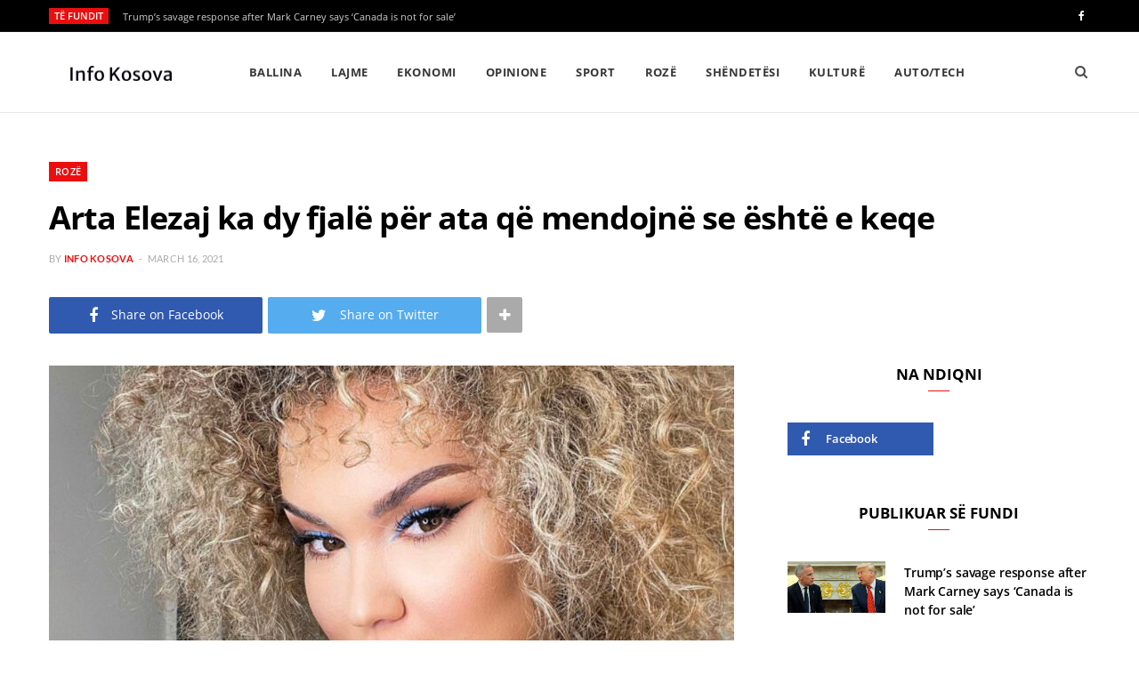

--- FILE ---
content_type: text/html; charset=UTF-8
request_url: https://info-kosova.net/arta-elezaj-ka-dy-fjale-per-ata-qe-mendojne-se-eshte-e-keqe/
body_size: 14910
content:
<!DOCTYPE html>
<html lang="en-US">

<head>

	<meta charset="UTF-8" />
	<meta http-equiv="x-ua-compatible" content="ie=edge" />
	<meta name="viewport" content="width=device-width, initial-scale=1" />
	<link rel="pingback" href="https://info-kosova.net/xmlrpc.php" />
	<link rel="profile" href="https://gmpg.org/xfn/11" />
    <meta property="og:type" content="post" />
    <meta property="og:url" content="https://info-kosova.net/arta-elezaj-ka-dy-fjale-per-ata-qe-mendojne-se-eshte-e-keqe/" />
    <meta property="og:title" content="Arta Elezaj ka dy fjalë për ata që mendojnë se është e keqe" />
    <meta property="og:description" content="" />
    <meta property="og:site_name" content="Info Kosova" />
    <meta property="og:image" content="https://info-kosova.net/wp-content/uploads/2021/03/7476056A-A0EA-4944-B0E1-9DEB619C8912.jpeg" />
    <meta property="og:image:width" content="600" />
    <meta property="og:image:height" content="360" />
	<!-- Global site tag (gtag.js) - Google Analytics -->

<script async src="https://www.googletagmanager.com/gtag/js?id=G-V57G5F66R2" type="03cf17c16de54eac11913b34-text/javascript"></script>

<script type="03cf17c16de54eac11913b34-text/javascript">
  window.dataLayer = window.dataLayer || [];
  function gtag(){dataLayer.push(arguments);}
  gtag('js', new Date());

  gtag('config', 'G-V57G5F66R2');
</script>
	<meta name='robots' content='index, follow, max-image-preview:large, max-snippet:-1, max-video-preview:-1' />
	<style>img:is([sizes="auto" i], [sizes^="auto," i]) { contain-intrinsic-size: 3000px 1500px }</style>
	
	<!-- This site is optimized with the Yoast SEO plugin v24.9 - https://yoast.com/wordpress/plugins/seo/ -->
	<title>Arta Elezaj ka dy fjalë për ata që mendojnë se është e keqe - Info Kosova</title>
	<link rel="canonical" href="https://info-kosova.net/arta-elezaj-ka-dy-fjale-per-ata-qe-mendojne-se-eshte-e-keqe/" />
	<meta property="og:locale" content="en_US" />
	<meta property="og:type" content="article" />
	<meta property="og:title" content="Arta Elezaj ka dy fjalë për ata që mendojnë se është e keqe - Info Kosova" />
	<meta property="og:description" content="Ish-aktorja e serialit “O sa mirë”, Arta Elezaj, vazhdon të jetë emri më i përfolur në medie. Roli i “Xhesikës” në serial, i dha famën më të madhe dhe kështu filloi të pëlqehet nga publiku, shkruan GazetaBlic. Së fundi, ajo ka zhvilluar një bisedë me ndjekësit në rrjetet sociale ku nuk hezitoi të përgjigjej edhe" />
	<meta property="og:url" content="https://info-kosova.net/arta-elezaj-ka-dy-fjale-per-ata-qe-mendojne-se-eshte-e-keqe/" />
	<meta property="og:site_name" content="Info Kosova" />
	<meta property="article:published_time" content="2021-03-16T09:03:19+00:00" />
	<meta property="article:modified_time" content="2021-03-16T11:39:08+00:00" />
	<meta property="og:image" content="https://info-kosova.net/wp-content/uploads/2021/03/7476056A-A0EA-4944-B0E1-9DEB619C8912.jpeg" />
	<meta property="og:image:width" content="1242" />
	<meta property="og:image:height" content="737" />
	<meta property="og:image:type" content="image/jpeg" />
	<meta name="author" content="Info Kosova" />
	<meta name="twitter:card" content="summary_large_image" />
	<meta name="twitter:label1" content="Written by" />
	<meta name="twitter:data1" content="Info Kosova" />
	<script type="application/ld+json" class="yoast-schema-graph">{"@context":"https://schema.org","@graph":[{"@type":"WebPage","@id":"https://info-kosova.net/arta-elezaj-ka-dy-fjale-per-ata-qe-mendojne-se-eshte-e-keqe/","url":"https://info-kosova.net/arta-elezaj-ka-dy-fjale-per-ata-qe-mendojne-se-eshte-e-keqe/","name":"Arta Elezaj ka dy fjalë për ata që mendojnë se është e keqe - Info Kosova","isPartOf":{"@id":"https://info-kosova.net/#website"},"primaryImageOfPage":{"@id":"https://info-kosova.net/arta-elezaj-ka-dy-fjale-per-ata-qe-mendojne-se-eshte-e-keqe/#primaryimage"},"image":{"@id":"https://info-kosova.net/arta-elezaj-ka-dy-fjale-per-ata-qe-mendojne-se-eshte-e-keqe/#primaryimage"},"thumbnailUrl":"https://info-kosova.net/wp-content/uploads/2021/03/7476056A-A0EA-4944-B0E1-9DEB619C8912.jpeg","datePublished":"2021-03-16T09:03:19+00:00","dateModified":"2021-03-16T11:39:08+00:00","author":{"@id":"https://info-kosova.net/#/schema/person/30318d4b1c9e3e6f91d349c720f67f87"},"breadcrumb":{"@id":"https://info-kosova.net/arta-elezaj-ka-dy-fjale-per-ata-qe-mendojne-se-eshte-e-keqe/#breadcrumb"},"inLanguage":"en-US","potentialAction":[{"@type":"ReadAction","target":["https://info-kosova.net/arta-elezaj-ka-dy-fjale-per-ata-qe-mendojne-se-eshte-e-keqe/"]}]},{"@type":"ImageObject","inLanguage":"en-US","@id":"https://info-kosova.net/arta-elezaj-ka-dy-fjale-per-ata-qe-mendojne-se-eshte-e-keqe/#primaryimage","url":"https://info-kosova.net/wp-content/uploads/2021/03/7476056A-A0EA-4944-B0E1-9DEB619C8912.jpeg","contentUrl":"https://info-kosova.net/wp-content/uploads/2021/03/7476056A-A0EA-4944-B0E1-9DEB619C8912.jpeg","width":1242,"height":737},{"@type":"BreadcrumbList","@id":"https://info-kosova.net/arta-elezaj-ka-dy-fjale-per-ata-qe-mendojne-se-eshte-e-keqe/#breadcrumb","itemListElement":[{"@type":"ListItem","position":1,"name":"Home","item":"https://info-kosova.net/"},{"@type":"ListItem","position":2,"name":"Arta Elezaj ka dy fjalë për ata që mendojnë se është e keqe"}]},{"@type":"WebSite","@id":"https://info-kosova.net/#website","url":"https://info-kosova.net/","name":"Info Kosova","description":"Lajmet e fundit nga Kosova, Shqipëria, Maqedonia dhe Bota","potentialAction":[{"@type":"SearchAction","target":{"@type":"EntryPoint","urlTemplate":"https://info-kosova.net/?s={search_term_string}"},"query-input":{"@type":"PropertyValueSpecification","valueRequired":true,"valueName":"search_term_string"}}],"inLanguage":"en-US"},{"@type":"Person","@id":"https://info-kosova.net/#/schema/person/30318d4b1c9e3e6f91d349c720f67f87","name":"Info Kosova","image":{"@type":"ImageObject","inLanguage":"en-US","@id":"https://info-kosova.net/#/schema/person/image/","url":"https://secure.gravatar.com/avatar/891de99b6a33acf8cb21a30cb7f7968a4b6d362c3abe09e5361d881c24dcce16?s=96&d=mm&r=g","contentUrl":"https://secure.gravatar.com/avatar/891de99b6a33acf8cb21a30cb7f7968a4b6d362c3abe09e5361d881c24dcce16?s=96&d=mm&r=g","caption":"Info Kosova"},"sameAs":["http://info-kosova.net"],"url":"https://info-kosova.net/author/admin/"}]}</script>
	<!-- / Yoast SEO plugin. -->


<link rel='dns-prefetch' href='//fonts.googleapis.com' />
<link rel='dns-prefetch' href='//www.googletagmanager.com' />
<link rel='dns-prefetch' href='//pagead2.googlesyndication.com' />
<link rel="alternate" type="application/rss+xml" title="Info Kosova &raquo; Feed" href="https://info-kosova.net/feed/" />
<script type="03cf17c16de54eac11913b34-text/javascript">
/* <![CDATA[ */
window._wpemojiSettings = {"baseUrl":"https:\/\/s.w.org\/images\/core\/emoji\/15.1.0\/72x72\/","ext":".png","svgUrl":"https:\/\/s.w.org\/images\/core\/emoji\/15.1.0\/svg\/","svgExt":".svg","source":{"concatemoji":"https:\/\/info-kosova.net\/wp-includes\/js\/wp-emoji-release.min.js?ver=6.8.1"}};
/*! This file is auto-generated */
!function(i,n){var o,s,e;function c(e){try{var t={supportTests:e,timestamp:(new Date).valueOf()};sessionStorage.setItem(o,JSON.stringify(t))}catch(e){}}function p(e,t,n){e.clearRect(0,0,e.canvas.width,e.canvas.height),e.fillText(t,0,0);var t=new Uint32Array(e.getImageData(0,0,e.canvas.width,e.canvas.height).data),r=(e.clearRect(0,0,e.canvas.width,e.canvas.height),e.fillText(n,0,0),new Uint32Array(e.getImageData(0,0,e.canvas.width,e.canvas.height).data));return t.every(function(e,t){return e===r[t]})}function u(e,t,n){switch(t){case"flag":return n(e,"\ud83c\udff3\ufe0f\u200d\u26a7\ufe0f","\ud83c\udff3\ufe0f\u200b\u26a7\ufe0f")?!1:!n(e,"\ud83c\uddfa\ud83c\uddf3","\ud83c\uddfa\u200b\ud83c\uddf3")&&!n(e,"\ud83c\udff4\udb40\udc67\udb40\udc62\udb40\udc65\udb40\udc6e\udb40\udc67\udb40\udc7f","\ud83c\udff4\u200b\udb40\udc67\u200b\udb40\udc62\u200b\udb40\udc65\u200b\udb40\udc6e\u200b\udb40\udc67\u200b\udb40\udc7f");case"emoji":return!n(e,"\ud83d\udc26\u200d\ud83d\udd25","\ud83d\udc26\u200b\ud83d\udd25")}return!1}function f(e,t,n){var r="undefined"!=typeof WorkerGlobalScope&&self instanceof WorkerGlobalScope?new OffscreenCanvas(300,150):i.createElement("canvas"),a=r.getContext("2d",{willReadFrequently:!0}),o=(a.textBaseline="top",a.font="600 32px Arial",{});return e.forEach(function(e){o[e]=t(a,e,n)}),o}function t(e){var t=i.createElement("script");t.src=e,t.defer=!0,i.head.appendChild(t)}"undefined"!=typeof Promise&&(o="wpEmojiSettingsSupports",s=["flag","emoji"],n.supports={everything:!0,everythingExceptFlag:!0},e=new Promise(function(e){i.addEventListener("DOMContentLoaded",e,{once:!0})}),new Promise(function(t){var n=function(){try{var e=JSON.parse(sessionStorage.getItem(o));if("object"==typeof e&&"number"==typeof e.timestamp&&(new Date).valueOf()<e.timestamp+604800&&"object"==typeof e.supportTests)return e.supportTests}catch(e){}return null}();if(!n){if("undefined"!=typeof Worker&&"undefined"!=typeof OffscreenCanvas&&"undefined"!=typeof URL&&URL.createObjectURL&&"undefined"!=typeof Blob)try{var e="postMessage("+f.toString()+"("+[JSON.stringify(s),u.toString(),p.toString()].join(",")+"));",r=new Blob([e],{type:"text/javascript"}),a=new Worker(URL.createObjectURL(r),{name:"wpTestEmojiSupports"});return void(a.onmessage=function(e){c(n=e.data),a.terminate(),t(n)})}catch(e){}c(n=f(s,u,p))}t(n)}).then(function(e){for(var t in e)n.supports[t]=e[t],n.supports.everything=n.supports.everything&&n.supports[t],"flag"!==t&&(n.supports.everythingExceptFlag=n.supports.everythingExceptFlag&&n.supports[t]);n.supports.everythingExceptFlag=n.supports.everythingExceptFlag&&!n.supports.flag,n.DOMReady=!1,n.readyCallback=function(){n.DOMReady=!0}}).then(function(){return e}).then(function(){var e;n.supports.everything||(n.readyCallback(),(e=n.source||{}).concatemoji?t(e.concatemoji):e.wpemoji&&e.twemoji&&(t(e.twemoji),t(e.wpemoji)))}))}((window,document),window._wpemojiSettings);
/* ]]> */
</script>
<style id='wp-emoji-styles-inline-css' type='text/css'>

	img.wp-smiley, img.emoji {
		display: inline !important;
		border: none !important;
		box-shadow: none !important;
		height: 1em !important;
		width: 1em !important;
		margin: 0 0.07em !important;
		vertical-align: -0.1em !important;
		background: none !important;
		padding: 0 !important;
	}
</style>
<link rel='stylesheet' id='wp-block-library-css' href='https://info-kosova.net/wp-includes/css/dist/block-library/style.min.css?ver=6.8.1' type='text/css' media='all' />
<style id='classic-theme-styles-inline-css' type='text/css'>
/*! This file is auto-generated */
.wp-block-button__link{color:#fff;background-color:#32373c;border-radius:9999px;box-shadow:none;text-decoration:none;padding:calc(.667em + 2px) calc(1.333em + 2px);font-size:1.125em}.wp-block-file__button{background:#32373c;color:#fff;text-decoration:none}
</style>
<style id='global-styles-inline-css' type='text/css'>
:root{--wp--preset--aspect-ratio--square: 1;--wp--preset--aspect-ratio--4-3: 4/3;--wp--preset--aspect-ratio--3-4: 3/4;--wp--preset--aspect-ratio--3-2: 3/2;--wp--preset--aspect-ratio--2-3: 2/3;--wp--preset--aspect-ratio--16-9: 16/9;--wp--preset--aspect-ratio--9-16: 9/16;--wp--preset--color--black: #000000;--wp--preset--color--cyan-bluish-gray: #abb8c3;--wp--preset--color--white: #ffffff;--wp--preset--color--pale-pink: #f78da7;--wp--preset--color--vivid-red: #cf2e2e;--wp--preset--color--luminous-vivid-orange: #ff6900;--wp--preset--color--luminous-vivid-amber: #fcb900;--wp--preset--color--light-green-cyan: #7bdcb5;--wp--preset--color--vivid-green-cyan: #00d084;--wp--preset--color--pale-cyan-blue: #8ed1fc;--wp--preset--color--vivid-cyan-blue: #0693e3;--wp--preset--color--vivid-purple: #9b51e0;--wp--preset--gradient--vivid-cyan-blue-to-vivid-purple: linear-gradient(135deg,rgba(6,147,227,1) 0%,rgb(155,81,224) 100%);--wp--preset--gradient--light-green-cyan-to-vivid-green-cyan: linear-gradient(135deg,rgb(122,220,180) 0%,rgb(0,208,130) 100%);--wp--preset--gradient--luminous-vivid-amber-to-luminous-vivid-orange: linear-gradient(135deg,rgba(252,185,0,1) 0%,rgba(255,105,0,1) 100%);--wp--preset--gradient--luminous-vivid-orange-to-vivid-red: linear-gradient(135deg,rgba(255,105,0,1) 0%,rgb(207,46,46) 100%);--wp--preset--gradient--very-light-gray-to-cyan-bluish-gray: linear-gradient(135deg,rgb(238,238,238) 0%,rgb(169,184,195) 100%);--wp--preset--gradient--cool-to-warm-spectrum: linear-gradient(135deg,rgb(74,234,220) 0%,rgb(151,120,209) 20%,rgb(207,42,186) 40%,rgb(238,44,130) 60%,rgb(251,105,98) 80%,rgb(254,248,76) 100%);--wp--preset--gradient--blush-light-purple: linear-gradient(135deg,rgb(255,206,236) 0%,rgb(152,150,240) 100%);--wp--preset--gradient--blush-bordeaux: linear-gradient(135deg,rgb(254,205,165) 0%,rgb(254,45,45) 50%,rgb(107,0,62) 100%);--wp--preset--gradient--luminous-dusk: linear-gradient(135deg,rgb(255,203,112) 0%,rgb(199,81,192) 50%,rgb(65,88,208) 100%);--wp--preset--gradient--pale-ocean: linear-gradient(135deg,rgb(255,245,203) 0%,rgb(182,227,212) 50%,rgb(51,167,181) 100%);--wp--preset--gradient--electric-grass: linear-gradient(135deg,rgb(202,248,128) 0%,rgb(113,206,126) 100%);--wp--preset--gradient--midnight: linear-gradient(135deg,rgb(2,3,129) 0%,rgb(40,116,252) 100%);--wp--preset--font-size--small: 13px;--wp--preset--font-size--medium: 20px;--wp--preset--font-size--large: 36px;--wp--preset--font-size--x-large: 42px;--wp--preset--spacing--20: 0.44rem;--wp--preset--spacing--30: 0.67rem;--wp--preset--spacing--40: 1rem;--wp--preset--spacing--50: 1.5rem;--wp--preset--spacing--60: 2.25rem;--wp--preset--spacing--70: 3.38rem;--wp--preset--spacing--80: 5.06rem;--wp--preset--shadow--natural: 6px 6px 9px rgba(0, 0, 0, 0.2);--wp--preset--shadow--deep: 12px 12px 50px rgba(0, 0, 0, 0.4);--wp--preset--shadow--sharp: 6px 6px 0px rgba(0, 0, 0, 0.2);--wp--preset--shadow--outlined: 6px 6px 0px -3px rgba(255, 255, 255, 1), 6px 6px rgba(0, 0, 0, 1);--wp--preset--shadow--crisp: 6px 6px 0px rgba(0, 0, 0, 1);}:where(.is-layout-flex){gap: 0.5em;}:where(.is-layout-grid){gap: 0.5em;}body .is-layout-flex{display: flex;}.is-layout-flex{flex-wrap: wrap;align-items: center;}.is-layout-flex > :is(*, div){margin: 0;}body .is-layout-grid{display: grid;}.is-layout-grid > :is(*, div){margin: 0;}:where(.wp-block-columns.is-layout-flex){gap: 2em;}:where(.wp-block-columns.is-layout-grid){gap: 2em;}:where(.wp-block-post-template.is-layout-flex){gap: 1.25em;}:where(.wp-block-post-template.is-layout-grid){gap: 1.25em;}.has-black-color{color: var(--wp--preset--color--black) !important;}.has-cyan-bluish-gray-color{color: var(--wp--preset--color--cyan-bluish-gray) !important;}.has-white-color{color: var(--wp--preset--color--white) !important;}.has-pale-pink-color{color: var(--wp--preset--color--pale-pink) !important;}.has-vivid-red-color{color: var(--wp--preset--color--vivid-red) !important;}.has-luminous-vivid-orange-color{color: var(--wp--preset--color--luminous-vivid-orange) !important;}.has-luminous-vivid-amber-color{color: var(--wp--preset--color--luminous-vivid-amber) !important;}.has-light-green-cyan-color{color: var(--wp--preset--color--light-green-cyan) !important;}.has-vivid-green-cyan-color{color: var(--wp--preset--color--vivid-green-cyan) !important;}.has-pale-cyan-blue-color{color: var(--wp--preset--color--pale-cyan-blue) !important;}.has-vivid-cyan-blue-color{color: var(--wp--preset--color--vivid-cyan-blue) !important;}.has-vivid-purple-color{color: var(--wp--preset--color--vivid-purple) !important;}.has-black-background-color{background-color: var(--wp--preset--color--black) !important;}.has-cyan-bluish-gray-background-color{background-color: var(--wp--preset--color--cyan-bluish-gray) !important;}.has-white-background-color{background-color: var(--wp--preset--color--white) !important;}.has-pale-pink-background-color{background-color: var(--wp--preset--color--pale-pink) !important;}.has-vivid-red-background-color{background-color: var(--wp--preset--color--vivid-red) !important;}.has-luminous-vivid-orange-background-color{background-color: var(--wp--preset--color--luminous-vivid-orange) !important;}.has-luminous-vivid-amber-background-color{background-color: var(--wp--preset--color--luminous-vivid-amber) !important;}.has-light-green-cyan-background-color{background-color: var(--wp--preset--color--light-green-cyan) !important;}.has-vivid-green-cyan-background-color{background-color: var(--wp--preset--color--vivid-green-cyan) !important;}.has-pale-cyan-blue-background-color{background-color: var(--wp--preset--color--pale-cyan-blue) !important;}.has-vivid-cyan-blue-background-color{background-color: var(--wp--preset--color--vivid-cyan-blue) !important;}.has-vivid-purple-background-color{background-color: var(--wp--preset--color--vivid-purple) !important;}.has-black-border-color{border-color: var(--wp--preset--color--black) !important;}.has-cyan-bluish-gray-border-color{border-color: var(--wp--preset--color--cyan-bluish-gray) !important;}.has-white-border-color{border-color: var(--wp--preset--color--white) !important;}.has-pale-pink-border-color{border-color: var(--wp--preset--color--pale-pink) !important;}.has-vivid-red-border-color{border-color: var(--wp--preset--color--vivid-red) !important;}.has-luminous-vivid-orange-border-color{border-color: var(--wp--preset--color--luminous-vivid-orange) !important;}.has-luminous-vivid-amber-border-color{border-color: var(--wp--preset--color--luminous-vivid-amber) !important;}.has-light-green-cyan-border-color{border-color: var(--wp--preset--color--light-green-cyan) !important;}.has-vivid-green-cyan-border-color{border-color: var(--wp--preset--color--vivid-green-cyan) !important;}.has-pale-cyan-blue-border-color{border-color: var(--wp--preset--color--pale-cyan-blue) !important;}.has-vivid-cyan-blue-border-color{border-color: var(--wp--preset--color--vivid-cyan-blue) !important;}.has-vivid-purple-border-color{border-color: var(--wp--preset--color--vivid-purple) !important;}.has-vivid-cyan-blue-to-vivid-purple-gradient-background{background: var(--wp--preset--gradient--vivid-cyan-blue-to-vivid-purple) !important;}.has-light-green-cyan-to-vivid-green-cyan-gradient-background{background: var(--wp--preset--gradient--light-green-cyan-to-vivid-green-cyan) !important;}.has-luminous-vivid-amber-to-luminous-vivid-orange-gradient-background{background: var(--wp--preset--gradient--luminous-vivid-amber-to-luminous-vivid-orange) !important;}.has-luminous-vivid-orange-to-vivid-red-gradient-background{background: var(--wp--preset--gradient--luminous-vivid-orange-to-vivid-red) !important;}.has-very-light-gray-to-cyan-bluish-gray-gradient-background{background: var(--wp--preset--gradient--very-light-gray-to-cyan-bluish-gray) !important;}.has-cool-to-warm-spectrum-gradient-background{background: var(--wp--preset--gradient--cool-to-warm-spectrum) !important;}.has-blush-light-purple-gradient-background{background: var(--wp--preset--gradient--blush-light-purple) !important;}.has-blush-bordeaux-gradient-background{background: var(--wp--preset--gradient--blush-bordeaux) !important;}.has-luminous-dusk-gradient-background{background: var(--wp--preset--gradient--luminous-dusk) !important;}.has-pale-ocean-gradient-background{background: var(--wp--preset--gradient--pale-ocean) !important;}.has-electric-grass-gradient-background{background: var(--wp--preset--gradient--electric-grass) !important;}.has-midnight-gradient-background{background: var(--wp--preset--gradient--midnight) !important;}.has-small-font-size{font-size: var(--wp--preset--font-size--small) !important;}.has-medium-font-size{font-size: var(--wp--preset--font-size--medium) !important;}.has-large-font-size{font-size: var(--wp--preset--font-size--large) !important;}.has-x-large-font-size{font-size: var(--wp--preset--font-size--x-large) !important;}
:where(.wp-block-post-template.is-layout-flex){gap: 1.25em;}:where(.wp-block-post-template.is-layout-grid){gap: 1.25em;}
:where(.wp-block-columns.is-layout-flex){gap: 2em;}:where(.wp-block-columns.is-layout-grid){gap: 2em;}
:root :where(.wp-block-pullquote){font-size: 1.5em;line-height: 1.6;}
</style>
<style type="text/css">@font-face {font-family:Lato;font-style:normal;font-weight:400;src:url(/cf-fonts/s/lato/5.0.18/latin/400/normal.woff2);unicode-range:U+0000-00FF,U+0131,U+0152-0153,U+02BB-02BC,U+02C6,U+02DA,U+02DC,U+0304,U+0308,U+0329,U+2000-206F,U+2074,U+20AC,U+2122,U+2191,U+2193,U+2212,U+2215,U+FEFF,U+FFFD;font-display:swap;}@font-face {font-family:Lato;font-style:normal;font-weight:400;src:url(/cf-fonts/s/lato/5.0.18/latin-ext/400/normal.woff2);unicode-range:U+0100-02AF,U+0304,U+0308,U+0329,U+1E00-1E9F,U+1EF2-1EFF,U+2020,U+20A0-20AB,U+20AD-20CF,U+2113,U+2C60-2C7F,U+A720-A7FF;font-display:swap;}@font-face {font-family:Lato;font-style:italic;font-weight:400;src:url(/cf-fonts/s/lato/5.0.18/latin/400/italic.woff2);unicode-range:U+0000-00FF,U+0131,U+0152-0153,U+02BB-02BC,U+02C6,U+02DA,U+02DC,U+0304,U+0308,U+0329,U+2000-206F,U+2074,U+20AC,U+2122,U+2191,U+2193,U+2212,U+2215,U+FEFF,U+FFFD;font-display:swap;}@font-face {font-family:Lato;font-style:italic;font-weight:400;src:url(/cf-fonts/s/lato/5.0.18/latin-ext/400/italic.woff2);unicode-range:U+0100-02AF,U+0304,U+0308,U+0329,U+1E00-1E9F,U+1EF2-1EFF,U+2020,U+20A0-20AB,U+20AD-20CF,U+2113,U+2C60-2C7F,U+A720-A7FF;font-display:swap;}@font-face {font-family:Lato;font-style:normal;font-weight:700;src:url(/cf-fonts/s/lato/5.0.18/latin/700/normal.woff2);unicode-range:U+0000-00FF,U+0131,U+0152-0153,U+02BB-02BC,U+02C6,U+02DA,U+02DC,U+0304,U+0308,U+0329,U+2000-206F,U+2074,U+20AC,U+2122,U+2191,U+2193,U+2212,U+2215,U+FEFF,U+FFFD;font-display:swap;}@font-face {font-family:Lato;font-style:normal;font-weight:700;src:url(/cf-fonts/s/lato/5.0.18/latin-ext/700/normal.woff2);unicode-range:U+0100-02AF,U+0304,U+0308,U+0329,U+1E00-1E9F,U+1EF2-1EFF,U+2020,U+20A0-20AB,U+20AD-20CF,U+2113,U+2C60-2C7F,U+A720-A7FF;font-display:swap;}@font-face {font-family:Lato;font-style:normal;font-weight:900;src:url(/cf-fonts/s/lato/5.0.18/latin/900/normal.woff2);unicode-range:U+0000-00FF,U+0131,U+0152-0153,U+02BB-02BC,U+02C6,U+02DA,U+02DC,U+0304,U+0308,U+0329,U+2000-206F,U+2074,U+20AC,U+2122,U+2191,U+2193,U+2212,U+2215,U+FEFF,U+FFFD;font-display:swap;}@font-face {font-family:Lato;font-style:normal;font-weight:900;src:url(/cf-fonts/s/lato/5.0.18/latin-ext/900/normal.woff2);unicode-range:U+0100-02AF,U+0304,U+0308,U+0329,U+1E00-1E9F,U+1EF2-1EFF,U+2020,U+20A0-20AB,U+20AD-20CF,U+2113,U+2C60-2C7F,U+A720-A7FF;font-display:swap;}@font-face {font-family:Open Sans;font-style:normal;font-weight:400;src:url(/cf-fonts/s/open-sans/5.0.20/vietnamese/400/normal.woff2);unicode-range:U+0102-0103,U+0110-0111,U+0128-0129,U+0168-0169,U+01A0-01A1,U+01AF-01B0,U+0300-0301,U+0303-0304,U+0308-0309,U+0323,U+0329,U+1EA0-1EF9,U+20AB;font-display:swap;}@font-face {font-family:Open Sans;font-style:normal;font-weight:400;src:url(/cf-fonts/s/open-sans/5.0.20/cyrillic/400/normal.woff2);unicode-range:U+0301,U+0400-045F,U+0490-0491,U+04B0-04B1,U+2116;font-display:swap;}@font-face {font-family:Open Sans;font-style:normal;font-weight:400;src:url(/cf-fonts/s/open-sans/5.0.20/latin-ext/400/normal.woff2);unicode-range:U+0100-02AF,U+0304,U+0308,U+0329,U+1E00-1E9F,U+1EF2-1EFF,U+2020,U+20A0-20AB,U+20AD-20CF,U+2113,U+2C60-2C7F,U+A720-A7FF;font-display:swap;}@font-face {font-family:Open Sans;font-style:normal;font-weight:400;src:url(/cf-fonts/s/open-sans/5.0.20/latin/400/normal.woff2);unicode-range:U+0000-00FF,U+0131,U+0152-0153,U+02BB-02BC,U+02C6,U+02DA,U+02DC,U+0304,U+0308,U+0329,U+2000-206F,U+2074,U+20AC,U+2122,U+2191,U+2193,U+2212,U+2215,U+FEFF,U+FFFD;font-display:swap;}@font-face {font-family:Open Sans;font-style:normal;font-weight:400;src:url(/cf-fonts/s/open-sans/5.0.20/cyrillic-ext/400/normal.woff2);unicode-range:U+0460-052F,U+1C80-1C88,U+20B4,U+2DE0-2DFF,U+A640-A69F,U+FE2E-FE2F;font-display:swap;}@font-face {font-family:Open Sans;font-style:normal;font-weight:400;src:url(/cf-fonts/s/open-sans/5.0.20/greek/400/normal.woff2);unicode-range:U+0370-03FF;font-display:swap;}@font-face {font-family:Open Sans;font-style:normal;font-weight:400;src:url(/cf-fonts/s/open-sans/5.0.20/greek-ext/400/normal.woff2);unicode-range:U+1F00-1FFF;font-display:swap;}@font-face {font-family:Open Sans;font-style:normal;font-weight:400;src:url(/cf-fonts/s/open-sans/5.0.20/hebrew/400/normal.woff2);unicode-range:U+0590-05FF,U+200C-2010,U+20AA,U+25CC,U+FB1D-FB4F;font-display:swap;}@font-face {font-family:Open Sans;font-style:normal;font-weight:600;src:url(/cf-fonts/s/open-sans/5.0.20/greek/600/normal.woff2);unicode-range:U+0370-03FF;font-display:swap;}@font-face {font-family:Open Sans;font-style:normal;font-weight:600;src:url(/cf-fonts/s/open-sans/5.0.20/greek-ext/600/normal.woff2);unicode-range:U+1F00-1FFF;font-display:swap;}@font-face {font-family:Open Sans;font-style:normal;font-weight:600;src:url(/cf-fonts/s/open-sans/5.0.20/latin-ext/600/normal.woff2);unicode-range:U+0100-02AF,U+0304,U+0308,U+0329,U+1E00-1E9F,U+1EF2-1EFF,U+2020,U+20A0-20AB,U+20AD-20CF,U+2113,U+2C60-2C7F,U+A720-A7FF;font-display:swap;}@font-face {font-family:Open Sans;font-style:normal;font-weight:600;src:url(/cf-fonts/s/open-sans/5.0.20/cyrillic/600/normal.woff2);unicode-range:U+0301,U+0400-045F,U+0490-0491,U+04B0-04B1,U+2116;font-display:swap;}@font-face {font-family:Open Sans;font-style:normal;font-weight:600;src:url(/cf-fonts/s/open-sans/5.0.20/latin/600/normal.woff2);unicode-range:U+0000-00FF,U+0131,U+0152-0153,U+02BB-02BC,U+02C6,U+02DA,U+02DC,U+0304,U+0308,U+0329,U+2000-206F,U+2074,U+20AC,U+2122,U+2191,U+2193,U+2212,U+2215,U+FEFF,U+FFFD;font-display:swap;}@font-face {font-family:Open Sans;font-style:normal;font-weight:600;src:url(/cf-fonts/s/open-sans/5.0.20/cyrillic-ext/600/normal.woff2);unicode-range:U+0460-052F,U+1C80-1C88,U+20B4,U+2DE0-2DFF,U+A640-A69F,U+FE2E-FE2F;font-display:swap;}@font-face {font-family:Open Sans;font-style:normal;font-weight:600;src:url(/cf-fonts/s/open-sans/5.0.20/hebrew/600/normal.woff2);unicode-range:U+0590-05FF,U+200C-2010,U+20AA,U+25CC,U+FB1D-FB4F;font-display:swap;}@font-face {font-family:Open Sans;font-style:normal;font-weight:600;src:url(/cf-fonts/s/open-sans/5.0.20/vietnamese/600/normal.woff2);unicode-range:U+0102-0103,U+0110-0111,U+0128-0129,U+0168-0169,U+01A0-01A1,U+01AF-01B0,U+0300-0301,U+0303-0304,U+0308-0309,U+0323,U+0329,U+1EA0-1EF9,U+20AB;font-display:swap;}@font-face {font-family:Open Sans;font-style:normal;font-weight:700;src:url(/cf-fonts/s/open-sans/5.0.20/cyrillic/700/normal.woff2);unicode-range:U+0301,U+0400-045F,U+0490-0491,U+04B0-04B1,U+2116;font-display:swap;}@font-face {font-family:Open Sans;font-style:normal;font-weight:700;src:url(/cf-fonts/s/open-sans/5.0.20/greek-ext/700/normal.woff2);unicode-range:U+1F00-1FFF;font-display:swap;}@font-face {font-family:Open Sans;font-style:normal;font-weight:700;src:url(/cf-fonts/s/open-sans/5.0.20/latin/700/normal.woff2);unicode-range:U+0000-00FF,U+0131,U+0152-0153,U+02BB-02BC,U+02C6,U+02DA,U+02DC,U+0304,U+0308,U+0329,U+2000-206F,U+2074,U+20AC,U+2122,U+2191,U+2193,U+2212,U+2215,U+FEFF,U+FFFD;font-display:swap;}@font-face {font-family:Open Sans;font-style:normal;font-weight:700;src:url(/cf-fonts/s/open-sans/5.0.20/cyrillic-ext/700/normal.woff2);unicode-range:U+0460-052F,U+1C80-1C88,U+20B4,U+2DE0-2DFF,U+A640-A69F,U+FE2E-FE2F;font-display:swap;}@font-face {font-family:Open Sans;font-style:normal;font-weight:700;src:url(/cf-fonts/s/open-sans/5.0.20/vietnamese/700/normal.woff2);unicode-range:U+0102-0103,U+0110-0111,U+0128-0129,U+0168-0169,U+01A0-01A1,U+01AF-01B0,U+0300-0301,U+0303-0304,U+0308-0309,U+0323,U+0329,U+1EA0-1EF9,U+20AB;font-display:swap;}@font-face {font-family:Open Sans;font-style:normal;font-weight:700;src:url(/cf-fonts/s/open-sans/5.0.20/greek/700/normal.woff2);unicode-range:U+0370-03FF;font-display:swap;}@font-face {font-family:Open Sans;font-style:normal;font-weight:700;src:url(/cf-fonts/s/open-sans/5.0.20/latin-ext/700/normal.woff2);unicode-range:U+0100-02AF,U+0304,U+0308,U+0329,U+1E00-1E9F,U+1EF2-1EFF,U+2020,U+20A0-20AB,U+20AD-20CF,U+2113,U+2C60-2C7F,U+A720-A7FF;font-display:swap;}@font-face {font-family:Open Sans;font-style:normal;font-weight:700;src:url(/cf-fonts/s/open-sans/5.0.20/hebrew/700/normal.woff2);unicode-range:U+0590-05FF,U+200C-2010,U+20AA,U+25CC,U+FB1D-FB4F;font-display:swap;}@font-face {font-family:Open Sans;font-style:normal;font-weight:800;src:url(/cf-fonts/s/open-sans/5.0.20/hebrew/800/normal.woff2);unicode-range:U+0590-05FF,U+200C-2010,U+20AA,U+25CC,U+FB1D-FB4F;font-display:swap;}@font-face {font-family:Open Sans;font-style:normal;font-weight:800;src:url(/cf-fonts/s/open-sans/5.0.20/greek/800/normal.woff2);unicode-range:U+0370-03FF;font-display:swap;}@font-face {font-family:Open Sans;font-style:normal;font-weight:800;src:url(/cf-fonts/s/open-sans/5.0.20/greek-ext/800/normal.woff2);unicode-range:U+1F00-1FFF;font-display:swap;}@font-face {font-family:Open Sans;font-style:normal;font-weight:800;src:url(/cf-fonts/s/open-sans/5.0.20/cyrillic-ext/800/normal.woff2);unicode-range:U+0460-052F,U+1C80-1C88,U+20B4,U+2DE0-2DFF,U+A640-A69F,U+FE2E-FE2F;font-display:swap;}@font-face {font-family:Open Sans;font-style:normal;font-weight:800;src:url(/cf-fonts/s/open-sans/5.0.20/cyrillic/800/normal.woff2);unicode-range:U+0301,U+0400-045F,U+0490-0491,U+04B0-04B1,U+2116;font-display:swap;}@font-face {font-family:Open Sans;font-style:normal;font-weight:800;src:url(/cf-fonts/s/open-sans/5.0.20/latin/800/normal.woff2);unicode-range:U+0000-00FF,U+0131,U+0152-0153,U+02BB-02BC,U+02C6,U+02DA,U+02DC,U+0304,U+0308,U+0329,U+2000-206F,U+2074,U+20AC,U+2122,U+2191,U+2193,U+2212,U+2215,U+FEFF,U+FFFD;font-display:swap;}@font-face {font-family:Open Sans;font-style:normal;font-weight:800;src:url(/cf-fonts/s/open-sans/5.0.20/vietnamese/800/normal.woff2);unicode-range:U+0102-0103,U+0110-0111,U+0128-0129,U+0168-0169,U+01A0-01A1,U+01AF-01B0,U+0300-0301,U+0303-0304,U+0308-0309,U+0323,U+0329,U+1EA0-1EF9,U+20AB;font-display:swap;}@font-face {font-family:Open Sans;font-style:normal;font-weight:800;src:url(/cf-fonts/s/open-sans/5.0.20/latin-ext/800/normal.woff2);unicode-range:U+0100-02AF,U+0304,U+0308,U+0329,U+1E00-1E9F,U+1EF2-1EFF,U+2020,U+20A0-20AB,U+20AD-20CF,U+2113,U+2C60-2C7F,U+A720-A7FF;font-display:swap;}</style>
<link rel='stylesheet' id='cheerup-core-css' href='https://info-kosova.net/wp-content/themes/cheerup/style.css?ver=6.1.2' type='text/css' media='all' />
<link rel='stylesheet' id='magnific-popup-css' href='https://info-kosova.net/wp-content/themes/cheerup/css/lightbox.css?ver=6.1.2' type='text/css' media='all' />
<link rel='stylesheet' id='cheerup-font-awesome-css' href='https://info-kosova.net/wp-content/themes/cheerup/css/fontawesome/css/font-awesome.min.css?ver=6.1.2' type='text/css' media='all' />
<link rel='stylesheet' id='cheerup-skin-css' href='https://info-kosova.net/wp-content/themes/cheerup/css/skin-magazine.css?ver=6.1.2' type='text/css' media='all' />
<!--[if lt IE 9]>
<link rel='stylesheet' id='vc_lte_ie9-css' href='https://info-kosova.net/wp-content/plugins/js_composer/assets/css/vc_lte_ie9.min.css?ver=6.0.5' type='text/css' media='screen' />
<![endif]-->
<script type="03cf17c16de54eac11913b34-text/javascript" src="https://info-kosova.net/wp-content/themes/cheerup/js/lazysizes.js?ver=6.1.2" id="lazysizes-js"></script>
<script type="03cf17c16de54eac11913b34-text/javascript" id="jquery-core-js-extra">
/* <![CDATA[ */
var Sphere_Plugin = {"ajaxurl":"https:\/\/info-kosova.net\/wp-admin\/admin-ajax.php"};
/* ]]> */
</script>
<script type="03cf17c16de54eac11913b34-text/javascript" src="https://info-kosova.net/wp-includes/js/jquery/jquery.min.js?ver=3.7.1" id="jquery-core-js"></script>
<script type="03cf17c16de54eac11913b34-text/javascript" src="https://info-kosova.net/wp-includes/js/jquery/jquery-migrate.min.js?ver=3.4.1" id="jquery-migrate-js"></script>
<link rel="https://api.w.org/" href="https://info-kosova.net/wp-json/" /><link rel="alternate" title="JSON" type="application/json" href="https://info-kosova.net/wp-json/wp/v2/posts/2327" /><link rel="EditURI" type="application/rsd+xml" title="RSD" href="https://info-kosova.net/xmlrpc.php?rsd" />
<meta name="generator" content="WordPress 6.8.1" />
<link rel='shortlink' href='https://info-kosova.net/?p=2327' />
<link rel="alternate" title="oEmbed (JSON)" type="application/json+oembed" href="https://info-kosova.net/wp-json/oembed/1.0/embed?url=https%3A%2F%2Finfo-kosova.net%2Farta-elezaj-ka-dy-fjale-per-ata-qe-mendojne-se-eshte-e-keqe%2F" />
<link rel="alternate" title="oEmbed (XML)" type="text/xml+oembed" href="https://info-kosova.net/wp-json/oembed/1.0/embed?url=https%3A%2F%2Finfo-kosova.net%2Farta-elezaj-ka-dy-fjale-per-ata-qe-mendojne-se-eshte-e-keqe%2F&#038;format=xml" />
<meta name="generator" content="Site Kit by Google 1.124.0" />
<!-- Google AdSense meta tags added by Site Kit -->
<meta name="google-adsense-platform-account" content="ca-host-pub-2644536267352236">
<meta name="google-adsense-platform-domain" content="sitekit.withgoogle.com">
<!-- End Google AdSense meta tags added by Site Kit -->

<!-- Google AdSense snippet added by Site Kit -->
<script type="03cf17c16de54eac11913b34-text/javascript" async="async" src="https://pagead2.googlesyndication.com/pagead/js/adsbygoogle.js?client=ca-pub-7343339699127939&amp;host=ca-host-pub-2644536267352236" crossorigin="anonymous"></script>

<!-- End Google AdSense snippet added by Site Kit -->
<noscript><style> .wpb_animate_when_almost_visible { opacity: 1; }</style></noscript>
</head>

<body class="wp-singular post-template-default single single-post postid-2327 single-format-standard wp-theme-cheerup right-sidebar  lazy-normal layout-magazine skin-magazine wpb-js-composer js-comp-ver-6.0.5 vc_responsive">


<div class="main-wrap">


	
		
		
<header id="main-head" class="main-head head-nav-below compact has-search-modal">

	
	<div class="top-bar dark top-bar-b cf">
	
		<div class="top-bar-content" data-sticky-bar="1">
			<div class="wrap cf">
			
			<span class="mobile-nav"><i class="fa fa-bars"></i></span>
			
						
			<div class="posts-ticker">
				<span class="heading">Të fundit</span>

				<ul>
										
										
						<li><a href="https://info-kosova.net/trumps-savage-response-after-mark-carney-says-canada-is-not-for-sale/" title="Trump’s savage response after Mark Carney says ‘Canada is not for sale’">Trump’s savage response after Mark Carney says ‘Canada is not for sale’</a></li>
					
										
						<li><a href="https://info-kosova.net/online-user-finds-creepy-object-hanging-from-ceiling/" title="Online user finds creepy object hanging from ceiling">Online user finds creepy object hanging from ceiling</a></li>
					
										
						<li><a href="https://info-kosova.net/pamela-andersons-bold-look-at-the-met-gala-sparks-reaction/" title="Pamela Anderson’s bold look at the Met Gala sparks reaction">Pamela Anderson’s bold look at the Met Gala sparks reaction</a></li>
					
										
						<li><a href="https://info-kosova.net/online-users-look-for-answers-on-old-wooden-objects-that-fed-clothing-to-the-wind/" title="Online users look for answers on old wooden objects that fed clothing to the wind">Online users look for answers on old wooden objects that fed clothing to the wind</a></li>
					
										
						<li><a href="https://info-kosova.net/woman-dyes-dogs-fur-red-and-the-reason-is-so-sad/" title="Woman dyes dog&#8217;s fur red and the reason is so sad">Woman dyes dog&#8217;s fur red and the reason is so sad</a></li>
					
										
						<li><a href="https://info-kosova.net/should-you-drink-water-on-an-empty-stomach-when-you-wake-up-in-the-morning/" title="Should You Drink Water On An Empty Stomach When You Wake Up In The Morning?">Should You Drink Water On An Empty Stomach When You Wake Up In The Morning?</a></li>
					
										
						<li><a href="https://info-kosova.net/before-going-to-sleep-there-is-one-kitchen-appliance-that-you-must-unplug-at-all-costs-to-avoid-a-fire/" title="Before going to sleep, there is one kitchen appliance that you must unplug at all costs to avoid a fire!">Before going to sleep, there is one kitchen appliance that you must unplug at all costs to avoid a fire!</a></li>
					
										
						<li><a href="https://info-kosova.net/mom-eats-lunch-with-her-son-in-law-weeks-later-she-discovers-a-shocking-image/" title="Mom eats lunch with her son-in-law, weeks later she discovers a shocking image">Mom eats lunch with her son-in-law, weeks later she discovers a shocking image</a></li>
					
										
									</ul>
			</div>
			
						
						
			
							
			<div class="actions">
				<div class="search-action cf">
			
				
					<a href="#" title="Search" class="search-link search-submit"><i class="fa fa-search"></i></a>

											
				</div>
			</div>
			
						
			
			
	
		<ul class="social-icons cf">
		
					
			<li><a href="#" class="fa fa-facebook" target="_blank"><span class="visuallyhidden">Facebook</span></a></li>
									
					
		</ul>
	
								
			</div>			
		</div>
		
	</div>

	<div class="inner inner-head" data-sticky-bar="1">	
		<div class="wrap cf">

					<div class="title">
			
			<a href="https://info-kosova.net/" title="Info Kosova" rel="home">
			
							
									
		<img class="mobile-logo" src="https://info-kosova.net/wp-content/uploads/2021/03/logo-dark-small.png" width="116" height="18" 
			alt="Info Kosova" />

						
				<img src="https://info-kosova.net/wp-content/uploads/2021/03/logo-dark-1.png" class="logo-image" alt="Info Kosova" srcset="https://info-kosova.net/wp-content/uploads/2021/03/logo-dark-1.png ,https://info-kosova.net/wp-content/uploads/2021/03/logo-dark-small.png 2x" />

						
			</a>
		
		</div>				
				
			<div class="navigation-wrap inline">
								
				<nav class="navigation inline light" data-sticky-bar="1">
					<div class="menu-primary-container"><ul id="menu-primary" class="menu"><li id="menu-item-352" class="menu-item menu-item-type-custom menu-item-object-custom menu-item-352"><a href="/" title="Download This Theme">Ballina</a></li>
<li id="menu-item-1964" class="menu-item menu-item-type-taxonomy menu-item-object-category menu-cat-176 menu-item-1964"><a href="https://info-kosova.net/category/lajme/">Lajme</a></li>
<li id="menu-item-1965" class="menu-item menu-item-type-taxonomy menu-item-object-category menu-cat-177 menu-item-1965"><a href="https://info-kosova.net/category/ekonomi/">Ekonomi</a></li>
<li id="menu-item-1966" class="menu-item menu-item-type-taxonomy menu-item-object-category menu-cat-178 menu-item-1966"><a href="https://info-kosova.net/category/opinione/">Opinione</a></li>
<li id="menu-item-1967" class="menu-item menu-item-type-taxonomy menu-item-object-category menu-cat-179 menu-item-1967"><a href="https://info-kosova.net/category/sport/">Sport</a></li>
<li id="menu-item-1968" class="menu-item menu-item-type-taxonomy menu-item-object-category current-post-ancestor current-menu-parent current-post-parent menu-cat-180 menu-item-1968"><a href="https://info-kosova.net/category/roze/">Rozë</a></li>
<li id="menu-item-1969" class="menu-item menu-item-type-taxonomy menu-item-object-category menu-cat-181 menu-item-1969"><a href="https://info-kosova.net/category/shendetesi/">Shëndetësi</a></li>
<li id="menu-item-1970" class="menu-item menu-item-type-taxonomy menu-item-object-category menu-cat-182 menu-item-1970"><a href="https://info-kosova.net/category/kulture/">Kulturë</a></li>
<li id="menu-item-1971" class="menu-item menu-item-type-taxonomy menu-item-object-category menu-cat-183 menu-item-1971"><a href="https://info-kosova.net/category/auto-tech/">Auto/Tech</a></li>
		
		<li class="nav-icons">
						
						
			<a href="#" title="Search" class="search-link"><i class="fa fa-search"></i></a>
			
			<div class="search-box-overlay">
				
	
	<form method="get" class="search-form" action="https://info-kosova.net/">
		<span class="screen-reader-text">Search for:</span>

		<button type="submit" class="search-submit"><i class="fa fa-search"></i></button>
		<input type="search" class="search-field" name="s" placeholder="Type and press enter" value="" required />
								
	</form>

			</div>
			
					</li>
		
		</ul></div>				</nav>
				
							</div>
			
		</div>
	</div>

</header> <!-- .main-head -->

	
		
			<!-- Composite Start -->
		<div id="M777766ScriptRootC1265899"></div>
		<script src="https://jsc.mgid.com/i/n/info-kosova.net.1265899.js" async type="03cf17c16de54eac11913b34-text/javascript"></script>
		<div id="M777766ScriptRootC1266261"></div>
	<script src="https://jsc.mgid.com/i/n/info-kosova.net.1266261.js" async type="03cf17c16de54eac11913b34-text/javascript"></script>
		<div id="M777766ScriptRootC1266269"></div>
		<script src="https://jsc.mgid.com/i/n/info-kosova.net.1266269.js" async type="03cf17c16de54eac11913b34-text/javascript"></script>


	
<div class="main wrap">

	<div id="post-2327" class="single-magazine post-2327 post type-post status-publish format-standard has-post-thumbnail category-roze">

	<div class="post-top cf">
		
				
		<span class="cat-label cf color"><a href="https://info-kosova.net/category/roze/" rel="category tag">Rozë</a></span>
		
				
		<h1 class="post-title">Arta Elezaj ka dy fjalë për ata që mendojnë se është e keqe</h1>
		
				
			<div class="post-meta post-meta-c the-post-meta">
		
		
		
				
		
				
			<span class="post-author"><span class="by">By</span> <a href="https://info-kosova.net/author/admin/" title="Posts by Info Kosova" rel="author">Info Kosova</a></span>
			<span class="meta-sep"></span>
			
				
		
					<a href="https://info-kosova.net/arta-elezaj-ka-dy-fjale-per-ata-qe-mendojne-se-eshte-e-keqe/" class="date-link"><time class="post-date" datetime="2021-03-16T09:03:19+00:00">March 16, 2021</time></a>
				
	
		
	</div>		 
		
	
	<div class="post-share-b cf">
		
				
			<a href="https://www.facebook.com/sharer.php?u=https%3A%2F%2Finfo-kosova.net%2Farta-elezaj-ka-dy-fjale-per-ata-qe-mendojne-se-eshte-e-keqe%2F" class="cf service facebook" target="_blank" title="Share on Facebook">
				<i class="fa fa-facebook"></i>
				<span class="label">Share on Facebook</span>
			</a>
				
				
			<a href="https://twitter.com/intent/tweet?url=https%3A%2F%2Finfo-kosova.net%2Farta-elezaj-ka-dy-fjale-per-ata-qe-mendojne-se-eshte-e-keqe%2F&#038;text=Arta%20Elezaj%20ka%20dy%20fjal%C3%AB%20p%C3%ABr%20ata%20q%C3%AB%20mendojn%C3%AB%20se%20%C3%ABsht%C3%AB%20e%20keqe" class="cf service twitter" target="_blank" title="Share on Twitter">
				<i class="fa fa-twitter"></i>
				<span class="label">Share on Twitter</span>
			</a>
				
				
			<a href="https://pinterest.com/pin/create/button/?url=https%3A%2F%2Finfo-kosova.net%2Farta-elezaj-ka-dy-fjale-per-ata-qe-mendojne-se-eshte-e-keqe%2F&#038;media=https%3A%2F%2Finfo-kosova.net%2Fwp-content%2Fuploads%2F2021%2F03%2F7476056A-A0EA-4944-B0E1-9DEB619C8912.jpeg&#038;description=Arta%20Elezaj%20ka%20dy%20fjal%C3%AB%20p%C3%ABr%20ata%20q%C3%AB%20mendojn%C3%AB%20se%20%C3%ABsht%C3%AB%20e%20keqe" class="cf service pinterest" target="_blank" title="Pinterest">
				<i class="fa fa-pinterest"></i>
				<span class="label">Pinterest</span>
			</a>
				
				
			<a href="https://www.linkedin.com/shareArticle?mini=true&#038;url=https%3A%2F%2Finfo-kosova.net%2Farta-elezaj-ka-dy-fjale-per-ata-qe-mendojne-se-eshte-e-keqe%2F" class="cf service linkedin" target="_blank" title="LinkedIn">
				<i class="fa fa-linkedin"></i>
				<span class="label">LinkedIn</span>
			</a>
				
				
			<a href="https://www.tumblr.com/share/link?url=https%3A%2F%2Finfo-kosova.net%2Farta-elezaj-ka-dy-fjale-per-ata-qe-mendojne-se-eshte-e-keqe%2F&#038;name=Arta%20Elezaj%20ka%20dy%20fjal%C3%AB%20p%C3%ABr%20ata%20q%C3%AB%20mendojn%C3%AB%20se%20%C3%ABsht%C3%AB%20e%20keqe" class="cf service tumblr" target="_blank" title="Tumblr">
				<i class="fa fa-tumblr"></i>
				<span class="label">Tumblr</span>
			</a>
				
				
			<a href="/cdn-cgi/l/email-protection#[base64]" class="cf service email" target="_blank" title="Email">
				<i class="fa fa-envelope-o"></i>
				<span class="label">Email</span>
			</a>
				
				
					<a href="#" class="show-more"><i class="fa fa-plus"></i></a>
				
	</div>
	
		
	</div>


	<div class="ts-row cf">
		<div class="col-8 main-content cf">

			<article class="the-post">
			
				<header class="post-header cf">
			
						
	<div class="featured">
	
				
					
			<a href="https://info-kosova.net/wp-content/uploads/2021/03/7476056A-A0EA-4944-B0E1-9DEB619C8912.jpeg" class="image-link"><img width="770" height="515" src="[data-uri]" class="attachment-cheerup-main size-cheerup-main lazyload wp-post-image" alt="" title="Arta Elezaj ka dy fjalë për ata që mendojnë se është e keqe" decoding="async" fetchpriority="high" sizes="(max-width: 770px) 100vw, 770px" data-srcset="https://info-kosova.net/wp-content/uploads/2021/03/7476056A-A0EA-4944-B0E1-9DEB619C8912-770x515.jpeg 770w, https://info-kosova.net/wp-content/uploads/2021/03/7476056A-A0EA-4944-B0E1-9DEB619C8912-270x180.jpeg 270w, https://info-kosova.net/wp-content/uploads/2021/03/7476056A-A0EA-4944-B0E1-9DEB619C8912-370x247.jpeg 370w, https://info-kosova.net/wp-content/uploads/2021/03/7476056A-A0EA-4944-B0E1-9DEB619C8912-110x73.jpeg 110w" data-src="https://info-kosova.net/wp-content/uploads/2021/03/7476056A-A0EA-4944-B0E1-9DEB619C8912-770x515.jpeg" />			</a>
			
				
	</div>
					
				</header><!-- .post-header -->
			
							
		
		<div class="post-content description cf entry-content content-spacious">


			<p><strong>Ish-aktorja e serialit “O sa mirë”, Arta Elezaj, vazhdon të jetë emri më i përfolur në medie.</strong></p>
<p>Roli i “Xhesikës” në serial, i dha famën më të madhe dhe kështu filloi të pëlqehet nga publiku, shkruan GazetaBlic.</p>
<p>Së fundi, ajo ka zhvilluar një bisedë me<br />
ndjekësit në rrjetet sociale ku nuk hezitoi të përgjigjej edhe në ato më ‘pikante’.</p>
<p>“Pse mendon që njerzit mendojnë që je e keqe“, iu bë së fundi një pyetje Artës.<br />
“Ata që mendojnë se jam e keqe thjesht nuk më kanë njohur akoma“, u shpreh ajo.<br />
<img decoding="async" src="https://info-kosova.net/wp-content/uploads/2021/03/A0409A69-4022-415C-8247-0ECDA98980DD-173x300.png" alt="" width="173" height="300" class="alignnone size-medium wp-image-2328" srcset="https://info-kosova.net/wp-content/uploads/2021/03/A0409A69-4022-415C-8247-0ECDA98980DD-173x300.png 173w, https://info-kosova.net/wp-content/uploads/2021/03/A0409A69-4022-415C-8247-0ECDA98980DD.png 509w" sizes="(max-width: 173px) 100vw, 173px" /></p>
				
		</div><!-- .post-content -->
		
		<div class="the-post-foot cf">
		
						
	
			<div class="tag-share cf">

								
						<div class="post-share">
					
						
			<div class="post-share-icons cf">
			
				<span class="counters">

													
		<a href="#" class="likes-count fa fa-heart-o" data-id="2327" title=""><span class="number">0</span></a>
		
												
				</span>

								
					<a href="https://www.facebook.com/sharer.php?u=https%3A%2F%2Finfo-kosova.net%2Farta-elezaj-ka-dy-fjale-per-ata-qe-mendojne-se-eshte-e-keqe%2F" class="link facebook" target="_blank" title="Share on Facebook"><i class="fa fa-facebook"></i></a>
						
								
					<a href="https://twitter.com/intent/tweet?url=https%3A%2F%2Finfo-kosova.net%2Farta-elezaj-ka-dy-fjale-per-ata-qe-mendojne-se-eshte-e-keqe%2F&#038;text=Arta%20Elezaj%20ka%20dy%20fjal%C3%AB%20p%C3%ABr%20ata%20q%C3%AB%20mendojn%C3%AB%20se%20%C3%ABsht%C3%AB%20e%20keqe" class="link twitter" target="_blank" title="Share on Twitter"><i class="fa fa-twitter"></i></a>
						
								
					<a href="https://pinterest.com/pin/create/button/?url=https%3A%2F%2Finfo-kosova.net%2Farta-elezaj-ka-dy-fjale-per-ata-qe-mendojne-se-eshte-e-keqe%2F&#038;media=https%3A%2F%2Finfo-kosova.net%2Fwp-content%2Fuploads%2F2021%2F03%2F7476056A-A0EA-4944-B0E1-9DEB619C8912.jpeg&#038;description=Arta%20Elezaj%20ka%20dy%20fjal%C3%AB%20p%C3%ABr%20ata%20q%C3%AB%20mendojn%C3%AB%20se%20%C3%ABsht%C3%AB%20e%20keqe" class="link pinterest" target="_blank" title="Pinterest"><i class="fa fa-pinterest-p"></i></a>
						
								
					<a href="/cdn-cgi/l/email-protection#[base64]" class="link email" target="_blank" title="Email"><i class="fa fa-envelope-o"></i></a>
						
									
								
			</div>
			
						
		</div>					
			</div>
			
		</div>
		
				
		
				
		<!-- Composite Start -->
<div id="M777766ScriptRootC1267894"></div>
<script data-cfasync="false" src="/cdn-cgi/scripts/5c5dd728/cloudflare-static/email-decode.min.js"></script><script src="https://jsc.mgid.com/i/n/info-kosova.net.1267894.js" async type="03cf17c16de54eac11913b34-text/javascript"></script>
<!-- Composite End -->


<section class="related-posts grid-3">

	<h4 class="section-head"><span class="title">Related Posts</span></h4> 
	
	<div class="ts-row posts cf">
	
			<article class="post col-4">
					
			<a href="https://info-kosova.net/kiara-cmend-fansat-ua-merre-mendjen-me-bukuri/" title="Kiara ‘çmend’ fansat, ua merrë mendjen me bukuri!" class="image-link">
				<img width="270" height="180" src="[data-uri]" class="image lazyload wp-post-image" alt="" title="Kiara ‘çmend’ fansat, ua merrë mendjen me bukuri!" decoding="async" sizes="(max-width: 270px) 100vw, 270px" data-srcset="https://info-kosova.net/wp-content/uploads/2022/03/0253A90A-EE2A-411C-8427-2617A5F261C7-270x180.jpeg 270w, https://info-kosova.net/wp-content/uploads/2022/03/0253A90A-EE2A-411C-8427-2617A5F261C7-770x515.jpeg 770w, https://info-kosova.net/wp-content/uploads/2022/03/0253A90A-EE2A-411C-8427-2617A5F261C7-870x576.jpeg 870w, https://info-kosova.net/wp-content/uploads/2022/03/0253A90A-EE2A-411C-8427-2617A5F261C7-370x247.jpeg 370w, https://info-kosova.net/wp-content/uploads/2022/03/0253A90A-EE2A-411C-8427-2617A5F261C7-110x73.jpeg 110w" data-src="https://info-kosova.net/wp-content/uploads/2022/03/0253A90A-EE2A-411C-8427-2617A5F261C7-270x180.jpeg" />			</a>
			
			<div class="content">
				
				<h3 class="post-title"><a href="https://info-kosova.net/kiara-cmend-fansat-ua-merre-mendjen-me-bukuri/" class="post-link">Kiara ‘çmend’ fansat, ua merrë mendjen me bukuri!</a></h3>

				<div class="post-meta">
					<time class="post-date" datetime="2022-03-07T17:36:37+00:00">March 7, 2022</time>
				</div>
			
			</div>

		</article >
			<article class="post col-4">
					
			<a href="https://info-kosova.net/xhensila-myrtezaj-ekspozon-asetet-trupore-nga-ishujt-bahamas/" title="Xhensila Myrtezaj ekspozon asetet trupore nga ishujt Bahamas" class="image-link">
				<img width="270" height="180" src="[data-uri]" class="image lazyload wp-post-image" alt="" title="Xhensila Myrtezaj ekspozon asetet trupore nga ishujt Bahamas" decoding="async" loading="lazy" sizes="auto, (max-width: 270px) 100vw, 270px" data-srcset="https://info-kosova.net/wp-content/uploads/2022/03/BC42FC12-4A4C-4E8F-A520-17D1ABB44854-270x180.jpeg 270w, https://info-kosova.net/wp-content/uploads/2022/03/BC42FC12-4A4C-4E8F-A520-17D1ABB44854-770x515.jpeg 770w, https://info-kosova.net/wp-content/uploads/2022/03/BC42FC12-4A4C-4E8F-A520-17D1ABB44854-370x247.jpeg 370w, https://info-kosova.net/wp-content/uploads/2022/03/BC42FC12-4A4C-4E8F-A520-17D1ABB44854-110x73.jpeg 110w" data-src="https://info-kosova.net/wp-content/uploads/2022/03/BC42FC12-4A4C-4E8F-A520-17D1ABB44854-270x180.jpeg" />			</a>
			
			<div class="content">
				
				<h3 class="post-title"><a href="https://info-kosova.net/xhensila-myrtezaj-ekspozon-asetet-trupore-nga-ishujt-bahamas/" class="post-link">Xhensila Myrtezaj ekspozon asetet trupore nga ishujt Bahamas</a></h3>

				<div class="post-meta">
					<time class="post-date" datetime="2022-03-02T13:02:52+00:00">March 2, 2022</time>
				</div>
			
			</div>

		</article >
			<article class="post col-4">
					
			<a href="https://info-kosova.net/keshtu-i-dridhet-gjoksi-kinsey-duke-u-leshuar-shkalleve/" title="KËSHTU I DRIDHET GJOKSI KINSEY DUKE U LËSHUAR SHKALLËVE" class="image-link">
				<img width="270" height="180" src="[data-uri]" class="image lazyload wp-post-image" alt="" title="KËSHTU I DRIDHET GJOKSI KINSEY DUKE U LËSHUAR SHKALLËVE" decoding="async" loading="lazy" sizes="auto, (max-width: 270px) 100vw, 270px" data-srcset="https://info-kosova.net/wp-content/uploads/2022/02/B38859C8-CBAE-4520-AD8A-701D8E29619C-270x180.jpeg 270w, https://info-kosova.net/wp-content/uploads/2022/02/B38859C8-CBAE-4520-AD8A-701D8E29619C-770x515.jpeg 770w, https://info-kosova.net/wp-content/uploads/2022/02/B38859C8-CBAE-4520-AD8A-701D8E29619C-870x576.jpeg 870w, https://info-kosova.net/wp-content/uploads/2022/02/B38859C8-CBAE-4520-AD8A-701D8E29619C-370x247.jpeg 370w, https://info-kosova.net/wp-content/uploads/2022/02/B38859C8-CBAE-4520-AD8A-701D8E29619C-110x73.jpeg 110w" data-src="https://info-kosova.net/wp-content/uploads/2022/02/B38859C8-CBAE-4520-AD8A-701D8E29619C-270x180.jpeg" />			</a>
			
			<div class="content">
				
				<h3 class="post-title"><a href="https://info-kosova.net/keshtu-i-dridhet-gjoksi-kinsey-duke-u-leshuar-shkalleve/" class="post-link">KËSHTU I DRIDHET GJOKSI KINSEY DUKE U LËSHUAR SHKALLËVE</a></h3>

				<div class="post-meta">
					<time class="post-date" datetime="2022-02-27T08:59:40+00:00">February 27, 2022</time>
				</div>
			
			</div>

		</article >
		
	</div>

</section>
<br>

<!-- Composite Start -->
<div id="M777766ScriptRootC1268704"></div>
<script src="https://jsc.mgid.com/i/n/info-kosova.net.1268704.js" async type="03cf17c16de54eac11913b34-text/javascript"></script>
<!-- Composite End -->


		<div class="comments">
					</div>					
			</article> <!-- .the-post -->

		</div>
		
			<aside class="col-4 sidebar" data-sticky="1">
		
		<div class="inner theiaStickySidebar">
		
					<ul>
				<li id="bunyad-social-3" class="widget widget-social-b"><h5 class="widget-title"><span>Na ndiqni</span></h5>		
		<ul class="social-follow cf" itemscope itemtype="http://schema.org/Organization">
			<link itemprop="url" href="https://info-kosova.net/">
						
				<li class="service">

					<a href="https://facebook.com/" class="service-link facebook cf" target="_blank" itemprop="sameAs">
						<i class="the-icon fa fa-facebook"></i>
						
												
						<span class="label">Facebook</span>
					</a>

				</li>
			
					</ul>
		
		</li>

		<li id="bunyad-posts-widget-3" class="widget widget-posts">		
							
				<h5 class="widget-title"><span>PUBLIKUAR SË FUNDI</span></h5>				
						
			<ul class="posts cf meta-below">
						
								
				<li class="post cf">
				
										
					<a href="https://info-kosova.net/trumps-savage-response-after-mark-carney-says-canada-is-not-for-sale/" class="image-link">
						<img width="110" height="58" src="[data-uri]" class="attachment-cheerup-thumb size-cheerup-thumb lazyload wp-post-image" alt="" title="Trump’s savage response after Mark Carney says ‘Canada is not for sale’" decoding="async" loading="lazy" sizes="auto, (max-width: 110px) 100vw, 110px" data-srcset="https://info-kosova.net/wp-content/uploads/2025/05/IMG_4110.jpeg 1200w, https://info-kosova.net/wp-content/uploads/2025/05/IMG_4110-300x158.jpeg 300w, https://info-kosova.net/wp-content/uploads/2025/05/IMG_4110-1024x538.jpeg 1024w, https://info-kosova.net/wp-content/uploads/2025/05/IMG_4110-960x508.jpeg 960w" data-src="https://info-kosova.net/wp-content/uploads/2025/05/IMG_4110.jpeg" />					</a>

										
					<div class="content">
						
											
					
						<a href="https://info-kosova.net/trumps-savage-response-after-mark-carney-says-canada-is-not-for-sale/" class="post-title" title="Trump’s savage response after Mark Carney says ‘Canada is not for sale’">Trump’s savage response after Mark Carney says ‘Canada is not for sale’</a>
						
							
														<div class="post-meta post-meta-a">
		
					
				
		
	</div>												
							
												
					</div>
				
				</li>
				
								
						
								
				<li class="post cf">
				
										
					<a href="https://info-kosova.net/online-user-finds-creepy-object-hanging-from-ceiling/" class="image-link">
						<img width="110" height="73" src="[data-uri]" class="attachment-cheerup-thumb size-cheerup-thumb lazyload wp-post-image" alt="" title="Online user finds creepy object hanging from ceiling" decoding="async" loading="lazy" sizes="auto, (max-width: 110px) 100vw, 110px" data-srcset="https://info-kosova.net/wp-content/uploads/2025/05/IMG_4103-110x73.jpeg 110w, https://info-kosova.net/wp-content/uploads/2025/05/IMG_4103-270x180.jpeg 270w, https://info-kosova.net/wp-content/uploads/2025/05/IMG_4103-370x247.jpeg 370w" data-src="https://info-kosova.net/wp-content/uploads/2025/05/IMG_4103-110x73.jpeg" />					</a>

										
					<div class="content">
						
											
					
						<a href="https://info-kosova.net/online-user-finds-creepy-object-hanging-from-ceiling/" class="post-title" title="Online user finds creepy object hanging from ceiling">Online user finds creepy object hanging from ceiling</a>
						
							
														<div class="post-meta post-meta-a">
		
					
				
		
	</div>												
							
												
					</div>
				
				</li>
				
								
						
								
				<li class="post cf">
				
										
					<a href="https://info-kosova.net/pamela-andersons-bold-look-at-the-met-gala-sparks-reaction/" class="image-link">
						<img width="110" height="73" src="[data-uri]" class="attachment-cheerup-thumb size-cheerup-thumb lazyload wp-post-image" alt="" title="Pamela Anderson’s bold look at the Met Gala sparks reaction" decoding="async" loading="lazy" sizes="auto, (max-width: 110px) 100vw, 110px" data-srcset="https://info-kosova.net/wp-content/uploads/2025/05/IMG_4080-110x73.jpeg 110w, https://info-kosova.net/wp-content/uploads/2025/05/IMG_4080-270x180.jpeg 270w, https://info-kosova.net/wp-content/uploads/2025/05/IMG_4080-770x515.jpeg 770w, https://info-kosova.net/wp-content/uploads/2025/05/IMG_4080-370x247.jpeg 370w" data-src="https://info-kosova.net/wp-content/uploads/2025/05/IMG_4080-110x73.jpeg" />					</a>

										
					<div class="content">
						
											
					
						<a href="https://info-kosova.net/pamela-andersons-bold-look-at-the-met-gala-sparks-reaction/" class="post-title" title="Pamela Anderson’s bold look at the Met Gala sparks reaction">Pamela Anderson’s bold look at the Met Gala sparks reaction</a>
						
							
														<div class="post-meta post-meta-a">
		
					
				
		
	</div>												
							
												
					</div>
				
				</li>
				
								
						
								
				<li class="post cf">
				
										
					<a href="https://info-kosova.net/online-users-look-for-answers-on-old-wooden-objects-that-fed-clothing-to-the-wind/" class="image-link">
						<img width="110" height="73" src="[data-uri]" class="attachment-cheerup-thumb size-cheerup-thumb lazyload wp-post-image" alt="" title="Online users look for answers on old wooden objects that fed clothing to the wind" decoding="async" loading="lazy" sizes="auto, (max-width: 110px) 100vw, 110px" data-srcset="https://info-kosova.net/wp-content/uploads/2025/05/IMG_4065-110x73.jpeg 110w, https://info-kosova.net/wp-content/uploads/2025/05/IMG_4065-270x180.jpeg 270w, https://info-kosova.net/wp-content/uploads/2025/05/IMG_4065-370x247.jpeg 370w" data-src="https://info-kosova.net/wp-content/uploads/2025/05/IMG_4065-110x73.jpeg" />					</a>

										
					<div class="content">
						
											
					
						<a href="https://info-kosova.net/online-users-look-for-answers-on-old-wooden-objects-that-fed-clothing-to-the-wind/" class="post-title" title="Online users look for answers on old wooden objects that fed clothing to the wind">Online users look for answers on old wooden objects that fed clothing to the wind</a>
						
							
														<div class="post-meta post-meta-a">
		
					
				
		
	</div>												
							
												
					</div>
				
				</li>
				
								
						
								
				<li class="post cf">
				
										
					<a href="https://info-kosova.net/woman-dyes-dogs-fur-red-and-the-reason-is-so-sad/" class="image-link">
						<img width="110" height="73" src="[data-uri]" class="attachment-cheerup-thumb size-cheerup-thumb lazyload wp-post-image" alt="" title="Woman dyes dog&#8217;s fur red and the reason is so sad" decoding="async" loading="lazy" sizes="auto, (max-width: 110px) 100vw, 110px" data-srcset="https://info-kosova.net/wp-content/uploads/2025/05/IMG_4012-110x73.jpeg 110w, https://info-kosova.net/wp-content/uploads/2025/05/IMG_4012-270x180.jpeg 270w, https://info-kosova.net/wp-content/uploads/2025/05/IMG_4012-370x247.jpeg 370w" data-src="https://info-kosova.net/wp-content/uploads/2025/05/IMG_4012-110x73.jpeg" />					</a>

										
					<div class="content">
						
											
					
						<a href="https://info-kosova.net/woman-dyes-dogs-fur-red-and-the-reason-is-so-sad/" class="post-title" title="Woman dyes dog&#8217;s fur red and the reason is so sad">Woman dyes dog&#8217;s fur red and the reason is so sad</a>
						
							
														<div class="post-meta post-meta-a">
		
					
				
		
	</div>												
							
												
					</div>
				
				</li>
				
								
						</ul>
		
		</li>
		
		<li id="categories-7" class="widget widget_categories"><h5 class="widget-title"><span>Të gjitha kategoritë</span></h5>
			<ul>
					<li class="cat-item cat-item-206"><a href="https://info-kosova.net/category/acts-of-kindness/">ACTS OF KINDNESS</a> (16)
</li>
	<li class="cat-item cat-item-209"><a href="https://info-kosova.net/category/amazing/">AMAZING</a> (204)
</li>
	<li class="cat-item cat-item-190"><a href="https://info-kosova.net/category/animals/">ANIMALS</a> (41)
</li>
	<li class="cat-item cat-item-183"><a href="https://info-kosova.net/category/auto-tech/">Auto/Tech</a> (5)
</li>
	<li class="cat-item cat-item-184"><a href="https://info-kosova.net/category/ballina/">Ballina</a> (3)
</li>
	<li class="cat-item cat-item-199"><a href="https://info-kosova.net/category/celebrities/">CELEBRITIES</a> (12)
</li>
	<li class="cat-item cat-item-188"><a href="https://info-kosova.net/category/celebrity/">CELEBRITY</a> (646)
</li>
	<li class="cat-item cat-item-189"><a href="https://info-kosova.net/category/community/">COMMUNITY</a> (108)
</li>
	<li class="cat-item cat-item-195"><a href="https://info-kosova.net/category/dogs/">DOGS</a> (14)
</li>
	<li class="cat-item cat-item-205"><a href="https://info-kosova.net/category/education/">EDUCATION</a> (2)
</li>
	<li class="cat-item cat-item-177"><a href="https://info-kosova.net/category/ekonomi/">Ekonomi</a> (8)
</li>
	<li class="cat-item cat-item-219"><a href="https://info-kosova.net/category/entertainment/">ENTERTAINMENT</a> (1)
</li>
	<li class="cat-item cat-item-186"><a href="https://info-kosova.net/category/family/">FAMILY</a> (1,015)
</li>
	<li class="cat-item cat-item-211"><a href="https://info-kosova.net/category/fashion/">FASHION</a> (1)
</li>
	<li class="cat-item cat-item-215"><a href="https://info-kosova.net/category/funny/">FUNNY</a> (87)
</li>
	<li class="cat-item cat-item-197"><a href="https://info-kosova.net/category/gender/">GENDER</a> (1)
</li>
	<li class="cat-item cat-item-191"><a href="https://info-kosova.net/category/health/">HEALTH</a> (79)
</li>
	<li class="cat-item cat-item-203"><a href="https://info-kosova.net/category/heroic/">HEROIC</a> (2)
</li>
	<li class="cat-item cat-item-225"><a href="https://info-kosova.net/category/history/">HISTORY</a> (1)
</li>
	<li class="cat-item cat-item-207"><a href="https://info-kosova.net/category/home/">HOME</a> (12)
</li>
	<li class="cat-item cat-item-210"><a href="https://info-kosova.net/category/humor/">HUMOR</a> (2)
</li>
	<li class="cat-item cat-item-217"><a href="https://info-kosova.net/category/important/">IMPORTANT</a> (1)
</li>
	<li class="cat-item cat-item-221"><a href="https://info-kosova.net/category/inspire/">INSPIRE</a> (1)
</li>
	<li class="cat-item cat-item-223"><a href="https://info-kosova.net/category/jokes/">JOKES</a> (1)
</li>
	<li class="cat-item cat-item-202"><a href="https://info-kosova.net/category/kindness/">KINDNESs</a> (3)
</li>
	<li class="cat-item cat-item-182"><a href="https://info-kosova.net/category/kulture/">Kulturë</a> (4)
</li>
	<li class="cat-item cat-item-176"><a href="https://info-kosova.net/category/lajme/">Lajme</a> (213)
</li>
	<li class="cat-item cat-item-222"><a href="https://info-kosova.net/category/lgbt/">LGBT</a> (1)
</li>
	<li class="cat-item cat-item-204"><a href="https://info-kosova.net/category/life/">LIFE</a> (51)
</li>
	<li class="cat-item cat-item-198"><a href="https://info-kosova.net/category/life-hacks/">LIFE HACKS</a> (38)
</li>
	<li class="cat-item cat-item-194"><a href="https://info-kosova.net/category/music/">MUSIC</a> (11)
</li>
	<li class="cat-item cat-item-216"><a href="https://info-kosova.net/category/nature/">NATURE</a> (1)
</li>
	<li class="cat-item cat-item-187"><a href="https://info-kosova.net/category/news/">NEWS</a> (1,053)
</li>
	<li class="cat-item cat-item-178"><a href="https://info-kosova.net/category/opinione/">Opinione</a> (5)
</li>
	<li class="cat-item cat-item-201"><a href="https://info-kosova.net/category/other/">OTHER</a> (3)
</li>
	<li class="cat-item cat-item-226"><a href="https://info-kosova.net/category/royal/">ROYAL</a> (1)
</li>
	<li class="cat-item cat-item-180"><a href="https://info-kosova.net/category/roze/">Rozë</a> (35)
</li>
	<li class="cat-item cat-item-220"><a href="https://info-kosova.net/category/science/">SCIENCE</a> (3)
</li>
	<li class="cat-item cat-item-181"><a href="https://info-kosova.net/category/shendetesi/">Shëndetësi</a> (13)
</li>
	<li class="cat-item cat-item-218"><a href="https://info-kosova.net/category/spiritual/">SPIRITUAL</a> (2)
</li>
	<li class="cat-item cat-item-179"><a href="https://info-kosova.net/category/sport/">Sport</a> (10)
</li>
	<li class="cat-item cat-item-193"><a href="https://info-kosova.net/category/sports/">SPORTS</a> (9)
</li>
	<li class="cat-item cat-item-213"><a href="https://info-kosova.net/category/stories/">STORIES</a> (20)
</li>
	<li class="cat-item cat-item-200"><a href="https://info-kosova.net/category/story/">STORY</a> (19)
</li>
	<li class="cat-item cat-item-214"><a href="https://info-kosova.net/category/topic/">TOPIC</a> (1)
</li>
	<li class="cat-item cat-item-224"><a href="https://info-kosova.net/category/trending/">TRENDING</a> (1)
</li>
	<li class="cat-item cat-item-208"><a href="https://info-kosova.net/category/tricks/">TRICKS</a> (14)
</li>
	<li class="cat-item cat-item-1"><a href="https://info-kosova.net/category/uncategorized/">Uncategorized</a> (36)
</li>
	<li class="cat-item cat-item-212"><a href="https://info-kosova.net/category/viral/">VIRAL</a> (37)
</li>
	<li class="cat-item cat-item-196"><a href="https://info-kosova.net/category/wild-life/">WILD LIFE</a> (2)
</li>
	<li class="cat-item cat-item-192"><a href="https://info-kosova.net/category/wow/">WOW</a> (23)
</li>
			</ul>

			</li>
<li id="block-6" class="widget widget_block">
<pre class="wp-block-code"><code></code></pre>
</li>
<li id="block-3" class="widget widget_block widget_search"><form role="search" method="get" action="https://info-kosova.net/" class="wp-block-search__button-outside wp-block-search__text-button wp-block-search"    ><label class="wp-block-search__label" for="wp-block-search__input-1" >Search</label><div class="wp-block-search__inside-wrapper " ><input class="wp-block-search__input" id="wp-block-search__input-1" placeholder="" value="" type="search" name="s" required /><button aria-label="Search" class="wp-block-search__button wp-element-button" type="submit" >Search</button></div></form></li>
<li id="block-7" class="widget widget_block">
<pre class="wp-block-code"><code></code></pre>
</li>
<li id="block-8" class="widget widget_block">
<pre class="wp-block-code"><code></code></pre>
</li>
<li id="block-4" class="widget widget_block">
<pre class="wp-block-code"><code>

</code></pre>
</li>
<li id="block-5" class="widget widget_block">
<pre class="wp-block-code"><code></code></pre>
</li>
			</ul>
				
		</div>

	</aside>		
	</div> <!-- .ts-row -->
	
	</div>
</div> <!-- .main -->


	
	
	<footer class="main-footer dark bold">
		
				
		<section class="upper-footer">
		
			<div class="wrap">
								
				<ul class="widgets ts-row cf">
					<li id="text-9" class="widget column col-4 widget_text"><h5 class="widget-title">Na kontakto</h5>			<div class="textwidget"><p>Për kontakt dhe çdo gjë tjetër, ju lutem mos hezitoni të na kontaktoni në email: <a href="/cdn-cgi/l/email-protection#127b7c747d797d617d64732152757f737b7e3c717d7f"><span class="__cf_email__" data-cfemail="2c45424a4347435f435a4d1f6c4b414d4540024f4341">[email&#160;protected]</span></a></p>
</div>
		</li>
		<li id="bunyad-widget-about-3" class="widget column col-4 widget-about">		
					
							
				<div class="author-image">
					<img src="https://info-kosova.net/wp-content/uploads/2021/03/logo-light-300x44.png" alt="About Me" />
				</div>
				
						
			<div class="text about-text"><p>Info Kosova, është medium online, i cili ka për qëllim të ofrojë lajme e informacione të besueshme dhe në kohë reale.<br />
• Ndalohet kopjimi dhe emetimi i lajmeve, në rast të moscitimit.</p>
</div>
			
						
			
						<div class="social-icons">
				
									<a href="#" class="social-btn" target="_blank"><i class="fa fa-facebook"></i>
						<span class="visuallyhidden">Facebook</span></a>
				
								
			</div>
						
			
					
		</li>		
		
		<li id="bunyad-posts-widget-4" class="widget column col-4 widget-posts">		
							
				<h5 class="widget-title">Te fundit</h5>				
						
			<ul class="posts cf meta-below">
						
								
				<li class="post cf">
				
										
					<a href="https://info-kosova.net/trumps-savage-response-after-mark-carney-says-canada-is-not-for-sale/" class="image-link">
						<img width="110" height="58" src="[data-uri]" class="attachment-cheerup-thumb size-cheerup-thumb lazyload wp-post-image" alt="" title="Trump’s savage response after Mark Carney says ‘Canada is not for sale’" decoding="async" loading="lazy" sizes="auto, (max-width: 110px) 100vw, 110px" data-srcset="https://info-kosova.net/wp-content/uploads/2025/05/IMG_4110.jpeg 1200w, https://info-kosova.net/wp-content/uploads/2025/05/IMG_4110-300x158.jpeg 300w, https://info-kosova.net/wp-content/uploads/2025/05/IMG_4110-1024x538.jpeg 1024w, https://info-kosova.net/wp-content/uploads/2025/05/IMG_4110-960x508.jpeg 960w" data-src="https://info-kosova.net/wp-content/uploads/2025/05/IMG_4110.jpeg" />					</a>

										
					<div class="content">
						
											
					
						<a href="https://info-kosova.net/trumps-savage-response-after-mark-carney-says-canada-is-not-for-sale/" class="post-title" title="Trump’s savage response after Mark Carney says ‘Canada is not for sale’">Trump’s savage response after Mark Carney says ‘Canada is not for sale’</a>
						
							
														<div class="post-meta post-meta-a">
		
					
				
		
	</div>												
							
												
					</div>
				
				</li>
				
								
						
								
				<li class="post cf">
				
										
					<a href="https://info-kosova.net/online-user-finds-creepy-object-hanging-from-ceiling/" class="image-link">
						<img width="110" height="73" src="[data-uri]" class="attachment-cheerup-thumb size-cheerup-thumb lazyload wp-post-image" alt="" title="Online user finds creepy object hanging from ceiling" decoding="async" loading="lazy" sizes="auto, (max-width: 110px) 100vw, 110px" data-srcset="https://info-kosova.net/wp-content/uploads/2025/05/IMG_4103-110x73.jpeg 110w, https://info-kosova.net/wp-content/uploads/2025/05/IMG_4103-270x180.jpeg 270w, https://info-kosova.net/wp-content/uploads/2025/05/IMG_4103-370x247.jpeg 370w" data-src="https://info-kosova.net/wp-content/uploads/2025/05/IMG_4103-110x73.jpeg" />					</a>

										
					<div class="content">
						
											
					
						<a href="https://info-kosova.net/online-user-finds-creepy-object-hanging-from-ceiling/" class="post-title" title="Online user finds creepy object hanging from ceiling">Online user finds creepy object hanging from ceiling</a>
						
							
														<div class="post-meta post-meta-a">
		
					
				
		
	</div>												
							
												
					</div>
				
				</li>
				
								
						
								
				<li class="post cf">
				
										
					<a href="https://info-kosova.net/pamela-andersons-bold-look-at-the-met-gala-sparks-reaction/" class="image-link">
						<img width="110" height="73" src="[data-uri]" class="attachment-cheerup-thumb size-cheerup-thumb lazyload wp-post-image" alt="" title="Pamela Anderson’s bold look at the Met Gala sparks reaction" decoding="async" loading="lazy" sizes="auto, (max-width: 110px) 100vw, 110px" data-srcset="https://info-kosova.net/wp-content/uploads/2025/05/IMG_4080-110x73.jpeg 110w, https://info-kosova.net/wp-content/uploads/2025/05/IMG_4080-270x180.jpeg 270w, https://info-kosova.net/wp-content/uploads/2025/05/IMG_4080-770x515.jpeg 770w, https://info-kosova.net/wp-content/uploads/2025/05/IMG_4080-370x247.jpeg 370w" data-src="https://info-kosova.net/wp-content/uploads/2025/05/IMG_4080-110x73.jpeg" />					</a>

										
					<div class="content">
						
											
					
						<a href="https://info-kosova.net/pamela-andersons-bold-look-at-the-met-gala-sparks-reaction/" class="post-title" title="Pamela Anderson’s bold look at the Met Gala sparks reaction">Pamela Anderson’s bold look at the Met Gala sparks reaction</a>
						
							
														<div class="post-meta post-meta-a">
		
					
				
		
	</div>												
							
												
					</div>
				
				</li>
				
								
						</ul>
		
		</li>		
						</ul>
				
							</div>
		</section>
		
				
		
				
		

				
		
	</footer>	
	
</div> <!-- .main-wrap -->


<div class="mobile-menu-container off-canvas" id="mobile-menu">

	<a href="#" class="close"><i class="fa fa-times"></i></a>
	
	<div class="logo">
							
		<img class="mobile-logo" src="https://info-kosova.net/wp-content/uploads/2021/03/logo-dark-small.png" width="116" height="18" 
			alt="Info Kosova" />

			</div>
	
		
		<ul class="mobile-menu"></ul>

	</div>



	<div class="search-modal-wrap">

		<div class="search-modal-box" role="dialog" aria-modal="true">
			

	<form method="get" class="search-form" action="https://info-kosova.net/">
		<input type="search" class="search-field" name="s" placeholder="Search..." value="" required />

		<button type="submit" class="search-submit visuallyhidden">Submit</button>

		<p class="message">
			Type above and press <em>Enter</em> to search. Press <em>Esc</em> to cancel.		</p>
				
	</form>

		</div>
	</div>


<script data-cfasync="false" src="/cdn-cgi/scripts/5c5dd728/cloudflare-static/email-decode.min.js"></script><script type="speculationrules">
{"prefetch":[{"source":"document","where":{"and":[{"href_matches":"\/*"},{"not":{"href_matches":["\/wp-*.php","\/wp-admin\/*","\/wp-content\/uploads\/*","\/wp-content\/*","\/wp-content\/plugins\/*","\/wp-content\/themes\/cheerup\/*","\/*\\?(.+)"]}},{"not":{"selector_matches":"a[rel~=\"nofollow\"]"}},{"not":{"selector_matches":".no-prefetch, .no-prefetch a"}}]},"eagerness":"conservative"}]}
</script>
<script type="03cf17c16de54eac11913b34-text/javascript" src="https://info-kosova.net/wp-content/themes/cheerup/js/jquery.mfp-lightbox.js?ver=6.1.2" id="magnific-popup-js"></script>
<script type="03cf17c16de54eac11913b34-text/javascript" id="cheerup-theme-js-extra">
/* <![CDATA[ */
var Bunyad = {"custom_ajax_url":"\/arta-elezaj-ka-dy-fjale-per-ata-qe-mendojne-se-eshte-e-keqe\/"};
/* ]]> */
</script>
<script type="03cf17c16de54eac11913b34-text/javascript" src="https://info-kosova.net/wp-content/themes/cheerup/js/bunyad-theme.js?ver=6.1.2" id="cheerup-theme-js"></script>
<script type="03cf17c16de54eac11913b34-text/javascript" src="https://info-kosova.net/wp-content/themes/cheerup/js/jquery.slick.js?ver=6.1.2" id="slick-slider-js"></script>
<script type="03cf17c16de54eac11913b34-text/javascript" src="https://info-kosova.net/wp-content/themes/cheerup/js/jarallax.js?ver=6.1.2" id="jarallax-js"></script>
<script type="03cf17c16de54eac11913b34-text/javascript" src="https://info-kosova.net/wp-content/themes/cheerup/js/jquery.sticky-sidebar.js?ver=6.1.2" id="cheerup-sticky-sidebar-js"></script>

<script src="/cdn-cgi/scripts/7d0fa10a/cloudflare-static/rocket-loader.min.js" data-cf-settings="03cf17c16de54eac11913b34-|49" defer></script><script defer src="https://static.cloudflareinsights.com/beacon.min.js/vcd15cbe7772f49c399c6a5babf22c1241717689176015" integrity="sha512-ZpsOmlRQV6y907TI0dKBHq9Md29nnaEIPlkf84rnaERnq6zvWvPUqr2ft8M1aS28oN72PdrCzSjY4U6VaAw1EQ==" data-cf-beacon='{"version":"2024.11.0","token":"d247b4d2a0ca463f816539919042705f","r":1,"server_timing":{"name":{"cfCacheStatus":true,"cfEdge":true,"cfExtPri":true,"cfL4":true,"cfOrigin":true,"cfSpeedBrain":true},"location_startswith":null}}' crossorigin="anonymous"></script>
</body>
</html>

--- FILE ---
content_type: text/html; charset=utf-8
request_url: https://www.google.com/recaptcha/api2/aframe
body_size: 260
content:
<!DOCTYPE HTML><html><head><meta http-equiv="content-type" content="text/html; charset=UTF-8"></head><body><script nonce="8UkzT8R-zpul8jG5zu0LBw">/** Anti-fraud and anti-abuse applications only. See google.com/recaptcha */ try{var clients={'sodar':'https://pagead2.googlesyndication.com/pagead/sodar?'};window.addEventListener("message",function(a){try{if(a.source===window.parent){var b=JSON.parse(a.data);var c=clients[b['id']];if(c){var d=document.createElement('img');d.src=c+b['params']+'&rc='+(localStorage.getItem("rc::a")?sessionStorage.getItem("rc::b"):"");window.document.body.appendChild(d);sessionStorage.setItem("rc::e",parseInt(sessionStorage.getItem("rc::e")||0)+1);localStorage.setItem("rc::h",'1769903198542');}}}catch(b){}});window.parent.postMessage("_grecaptcha_ready", "*");}catch(b){}</script></body></html>